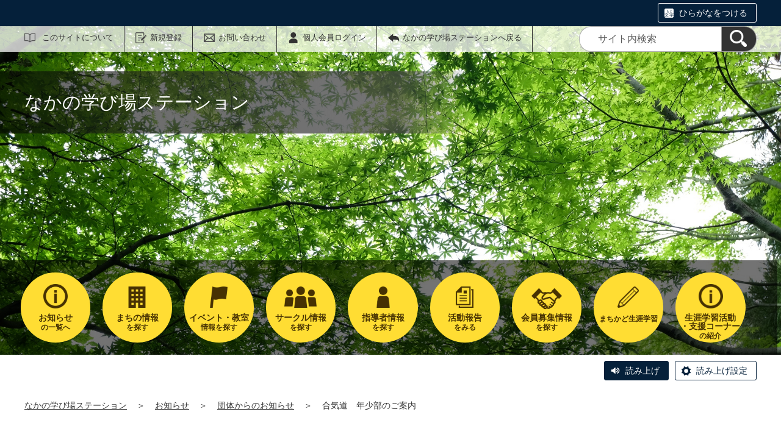

--- FILE ---
content_type: text/html;charset=UTF-8
request_url: https://tokyo-nakano.genki365.net/G0000092/system/information/1587.html
body_size: 29911
content:
<!DOCTYPE html>
<html lang="ja">
  <head>
    <meta charset="UTF-8">
    <meta name="viewport" content="width=device-width, initial-scale=1.0">
    <meta name="format-detection" content="telephone=no">
    <meta http-equiv="X-UA-Compatible" content="IE=edge">



































  
    
    
  







  
    
      
    
    
    
      
    
  











  
  











<!-- Google tag (gtag.js) -->
<script async="" src="https://www.googletagmanager.com/gtag/js?id=G-TRP8C8LX1E"></script>
<script>
  window.dataLayer = window.dataLayer || [];
  function gtag(){dataLayer.push(arguments);}
  gtag('js', new Date());

  gtag('set', { 'workspace': '0' });
  gtag('config', 'G-TRP8C8LX1E', { 'workspace': '0' });
</script>



<style>
.p-link {
margin-top:7em;
margin-bottom:7em;
}
div.p-link img:hover {
border-style: none;
opacity: 0.7;
}
</style>



    
    <meta name="description" content="">


<meta name="estraier_space_scope" content="system">

  <meta name="estraier_is_form" content="0" />


    <meta name="estraier_no_index" content="0">


    <meta name="estraier_can_hit_system_search" content="1">








<meta name="estraier_is_contents" content="1">

    <title>合気道　年少部のご案内 | お知らせ | なかの学び場ステーション</title>

    <link rel="shortcut icon" type="image/vnd.microsoft.icon" href="/theme-static/general/common/images/common/favicon.ico">
    <link rel="icon" type="image/vnd.microsoft.icon" href="/theme-static/general/common/images/common/favicon.ico">
    <link rel="apple-touch-icon" href="/theme-static/general/common/images/common/favicon.ico">
    <link rel="apple-touch-icon-precomposed" href="/theme-static/general/common/images/common/favicon.ico">
    <link rel="alternate" type="application/atom+xml" href="https://tokyo-nakano.genki365.net/atom.xml">
    <link rel="stylesheet" href="/css/basic.css?theme=s2">
    <link rel="stylesheet" href="/css/variation.css">
    <link rel="stylesheet" href="/css/user_settings.css">
    <link rel="stylesheet" href="/theme-static/general/common/js/component/slick/slick.css">




    
      
        
          
          
          
              <link rel="canonical" href="https://tokyo-nakano.genki365.net/G0000092/information/1587.html">
          
        
      
    


  
  
  



  
  

    <style>
      .p-header {
        background: url("https://tokyo-nakano.genki365.net/assets/%25E3%2583%25A1%25E3%2582%25A4%25E3%2583%25B3%25E3%2583%2593%25E3%2582%25B8%25E3%2583%25A5%25E3%2582%25A2%25E3%2583%25AB.jpg") no-repeat;
        background-repeat: no-repeat;
        background-size: cover;
      }
      @media screen and (min-width: 768px) {
        .p-header {
          background-image: url("https://tokyo-nakano.genki365.net/assets/%25E3%2583%25A1%25E3%2582%25A4%25E3%2583%25B3%25E3%2583%2593%25E3%2582%25B8%25E3%2583%25A5%25E3%2582%25A2%25E3%2583%25AB.jpg");
        }
      }


      
      
      
      
      
      
      

      
      .p-localnav__link.-link_icon {
        background-position: center calc((80px / 2) - (50px / 2.5));
        background-size: 50px auto;
      }

      .p-header.-next .p-localnav__link.-link_icon {
        background-position: center calc((60px / 2) - (40px / 3));
        background-size: 40px auto;
      }

      @media only screen and (max-width: 1200px) {
        .p-localnav__link.-link_icon {
          background-position: center calc((65px / 2) - (35px / 3));
          background-size: 35px auto;
        }
      }

      @media only screen and (max-width: 767px) {
        .p-header.-next .p-localnav__link.-link_icon {
          background-position: top;
        }
        .p-header.-next .p-localnav__link.-link_icon::before {
          top: calc(50% - (30px / 2));
          left: 17px;
          width: 30px;
          height: 30px;
          background-size: 30px auto;
        }
      }

      
        .p-localnav__link.-common_content1 { background-image: url(/assets/thumbnails/thumb-site_setting-100xauto-1-common_content1_icon.png); }
        @media only screen and (max-width: 767px) {
          .p-header.-next .p-localnav__link.-common_content1::before { background-image: url(/assets/thumbnails/thumb-site_setting-60xauto-1-common_content1_icon.png); }
        }
      
      
        .p-localnav__link.-common_content2 { background-image: url(/assets/thumbnails/thumb-site_setting-100xauto-1-common_content2_icon.png); }
        @media only screen and (max-width: 767px) {
          .p-header.-next .p-localnav__link.-common_content2::before { background-image: url(/assets/thumbnails/thumb-site_setting-60xauto-1-common_content2_icon.png); }
        }
      
      




      
        
        
      

      
        
        
      

      
        
        
      

      
        
        
      

      
        
        
      

      
        
        
      

      
        
        
      

      
        
        
      

      
        .p-localnav__link.-page1583 { background-image: url(/assets/thumbnails/thumb-link-100xauto-71-icon.png); }
        @media only screen and (max-width: 767px) {
          .p-header.-next .p-localnav__link.-page1583::before { background-image: url(/assets/thumbnails/thumb-link-60xauto-71-icon.png); }
        }
      



      .p-localnav__link.icon_img img {
        top: calc((80px / 2) - (55px / 2.5));
        left: calc(50% - (55px / 2));
        width: 55px;
        height: 55px;
        margin: auto;
        position: absolute;
      }
      @media only screen and (max-width: 1200px) {
        .p-localnav__link.icon_img img {
          top: calc((65px / 2) - (36px / 3));
          left: calc(50% - (36px / 2));
          width: 36px;
          height: 36px;
        }
      }
      @media only screen and (max-width: 767px) {
        .p-localnav__link.icon_img img {
          top: calc((60px / 2) - (30px / 2.5));
          left: calc(50% - (30px / 2));
          width: 30px;
          height: 30px;
        }
      }

    </style>
    <script>
      const htmlElem = document.getElementsByTagName('html')[0];
      const isIE11 = !!window.MSInputMethodContext && !!document.documentMode;
      htmlElem.classList.add('js');
      if (isIE11) {
        htmlElem.classList.add('ie11');
      }
    </script>
    <script src="/theme-static/general/common/js/jquery.min.js"></script>
    <script src="https://tsutaeru.cloud/assets/snippet/js/tsutaeru.js?api_key=83f651d1-a1c9-49de-884a-a742b160b708"></script>

    <style>
      .c-syncContent {
        margin: 1em auto 3em;
        padding: 20px 140px;
        max-width: 1200px;
        border: 1px solid #a6403c;
        border-radius: 13px;
        background-color: #fdf3f2;
        box-sizing: border-box;
      }
      @media only screen and (max-width: 1200px) {
        .c-syncContent {
          margin-right: 10px;
          margin-left: 10px;
          padding: 25px;
          border-radius: 20px;
        }
      }
    </style>



<style>
  /* .tsutaeru-menu { background-color: #05203A; } */
</style>


  </head>
  <body class="-model-archive ">






    <div id="fb-root"></div>
    <script async defer crossorigin="anonymous" src="https://connect.facebook.net/ja_JP/sdk.js#xfbml=1&version=v5.0&appId=280570862066818&autoLogAppEvents=1"></script>

    <header class="l-header">
      <div class="p-header -next">
        <div class="p-header__utility -white">

          <div class="tsutaeru-menu" style="min-height: 33px;">


  


            <div class="tsutaeru-menu-inner">
              <ul>

                <li id="tsutaeru_ruby_on" class="tsutaeru-li-ruby"><a rel="nofollow" class="tsutaeru-button tsutaeru-button-ruby" href="//tsutaeru.cloud/ruby.php?uri=https%3A%2F%2Ftokyo-nakano.genki365.net%2FG0000092%2Fsystem%2Finformation%2F1587.html">ひらがなをつける</a></li>
                <li id="tsutaeru_ruby_off" class="tsutaeru-li-ruby" style="display: none;"><button type="button" class="tsutaeru-button tsutaeru-button-ruby">ひらがなをけす</button></li>
              </ul>
            </div>

          </div>


          <div class="p-headerUtility">
            <ul class="p-headerUtility__links">


              <li class="p-headerUtility__listItem"><a class="-about -js-dropmenu" href="/about/">このサイトについて</a>
                <ul class="p-headerUtility__drop">

                  <li class="p-headerUtility__dropItem"><a class="p-headerUtility__dropLink" href="/about/">このサイトについて</a></li>



                  <li class="p-headerUtility__dropItem"><a class="p-headerUtility__dropLink" href="/about/faq.html">よくある質問</a></li>



                  <li class="p-headerUtility__dropItem"><a class="p-headerUtility__dropLink" href="/about/forget.html">会員ID・パスワードを忘れた方</a></li>



                  <li class="p-headerUtility__dropItem"><a class="p-headerUtility__dropLink" href="/about/disclaimer.html">免責事項</a></li>



                  <li class="p-headerUtility__dropItem"><a class="p-headerUtility__dropLink" href="/about/terms.html">会員規約</a></li>



                  <li class="p-headerUtility__dropItem"><a class="p-headerUtility__dropLink" href="/link/">リンク集</a></li>



                  <li class="p-headerUtility__dropItem"><a class="p-headerUtility__dropLink" href="/sitemap.html">サイトマップ</a></li>



                  <li class="p-headerUtility__dropItem"><a class="p-headerUtility__dropLink" href="/bosyu.html">新規団体・人材登録大募集！</a></li>

                </ul>
             </li>





  
  
  
  


              <li class="p-headerUtility__listItem"><a class="-regist -js-dropmenu" href="#">新規登録</a>
                <ul class="p-headerUtility__drop">
                  <li class="p-headerUtility__dropItem"><a class="p-headerUtility__dropLink" href="/entry/group/">団体登録申請</a></li>
                  <li class="p-headerUtility__dropItem"><a class="p-headerUtility__dropLink" href="/entry/members/">個人会員登録</a></li>
                  
                </ul>
              </li>


              <li class="p-headerUtility__listItem"><a class="-contact" href="/contactus/">お問い合わせ</a></li>


  

              <li class="p-headerUtility__listItem"><a class="-login" href="https://tokyo-nakano.genki365.net/pt-members.php?__mode=login&amp;workspace_id=0&amp;return_url=https://tokyo-nakano.genki365.net/G0000092/system/information/1587.html?request_id=9f73831a05e234625e283ab83736d3f0">個人会員ログイン</a></li>

              <li class="p-headerUtility__listItem"><a class="-back" href="/"><span>なかの学び場ステーションへ戻る</span></a></li>
            </ul>
            <button class="p-headerUtility__searchAreaCtrl"><img class="p-headerUtility__searchAreaClosed" src="/theme-static/mypage/common/images/variation_a/icon_search.png" alt="検索フォームを開く"><span class="p-headerUtility__searchAreaOpened"><img src="/theme-static/mypage/common/images/variation_a/icon_search_close.png" alt=""><span>閉じる</span></span></button>
            <form class="p-headerUtility__search" action="/search/" method="get">
              <label for="header_search_text">サイト内検索</label>
              <input class="p-headerUtility__searchText" type="search" name="query" id="header_search_text" placeholder="サイト内検索">
              <button class="p-headerUtility__searchButton" type="submit" aria-label="検索"><img src="/theme-static/mypage/common/images/variation_a/icon_search.png" alt="検索"></button>
            </form>
          </div><!-- /.p-headerUtility -->
          <form class="p-headerSearchSP" action="/search/" method="get" id="search_sp">
            <label for="header_search_sp_text">サイト内検索</label>
            <input class="p-headerSearchSP__searchText" id="header_search_sp_text" name="query" type="search" placeholder="サイト内検索">
            <button class="p-headerSearchSP__searchButton" type="submit" aria-label="検索"><img src="/theme-static/general/common/images/system/icon_search01.png" alt="検索"></button>
          </form>
        </div><!-- /.p-header__utility -->
        <div class="p-header__headingContainer -type-b">



          <div class="p-header__heading">
            <div class="p-header__headingInner">なかの学び場ステーション</div><!-- /.p-header__headingInner -->
          </div>









  




  




  




  




  




  




  




  




  


    <div class="l-localnav">
      <div class="p-localnav">
        <div class="p-localnav__content">
          <nav>
            <div class="p-localnav__listWrap -max9">
              <ul class="p-localnav__list -item5">



                <li class="p-localnav__listItem"><a class="p-localnav__link -information -js-dropmenu" href="/information/"><span class="p-localnav__linkLabel -tablet-single-line">お知らせ</span>の一覧へ</a>

                  <ul class="p-localnav__drop">
                    <li class="p-localnav__dropItem"><a class="p-localnav__dropLink" href="/information/">お知らせ一覧</a></li>


                    <li class="p-localnav__dropItem"><a class="p-localnav__dropLink" href="/information/category/1.html">学び場ステーションからのお知らせ</a></li>

                    <li class="p-localnav__dropItem"><a class="p-localnav__dropLink" href="/information/category/3.html">団体からのお知らせ</a></li>

                    <li class="p-localnav__dropItem"><a class="p-localnav__dropLink" href="/information/category/4.html">緊急情報</a></li>

                  </ul>

                </li>


                <li class="p-localnav__listItem"><a class="p-localnav__link -event" href="/event/"><span class="p-localnav__linkLabel -tablet-single-line">イベント・教室</span>情報を探す</a>

                </li>


                <li class="p-localnav__listItem"><a class="p-localnav__link -instructor" href="/instructor/"><span class="p-localnav__linkLabel -tablet-single-line">指導者情報</span>を探す</a>

                </li>


                <li class="p-localnav__listItem"><a class="p-localnav__link -looking" href="/looking/"><span class="p-localnav__linkLabel -tablet-single-line">会員募集情報</span>を探す</a>

                </li>


                <li class="p-localnav__listItem"><a class="p-localnav__link -link_icon icon_img71 -page -page1583" href="/syougai.html"><span class="p-localnav__linkLabel -tablet-single-line">生涯学習活動<br>・支援コーナー</span>の紹介</a>

                </li>
              </ul>
              <ul class="p-localnav__list -item4 -bottom">



                <li class="p-localnav__listItem"><a class="p-localnav__link -common_content1" href="/common_content1/"><span class="p-localnav__linkLabel -tablet-single-line">まちの情報</span>を探す</a>

                </li>


                <li class="p-localnav__listItem"><a class="p-localnav__link -group" href="/group/"><span class="p-localnav__linkLabel -tablet-single-line">サークル情報</span>を探す</a>

                </li>


                <li class="p-localnav__listItem"><a class="p-localnav__link -activity" href="/activity/"><span class="p-localnav__linkLabel -tablet-single-line">活動報告</span>をみる</a>

                </li>


                <li class="p-localnav__listItem"><a class="p-localnav__link -common_content2" href="/common_content2/">まちかど生涯学習</a>

                </li>
              </ul>
            </div><!-- /.p-localnav__listWrap -->
          </nav>
        </div><!-- /.p-localnav__content -->
      </div><!-- /.p-localnav -->
    </div><!-- /.l-localnav -->


        </div><!-- /.p-header__headingContainer -->
      </div><!-- /.p-header -->
    </header>



    <div class="c-content">
      <script>_tsutaeru.speech.button()</script>
    </div><!-- /.c-content -->



    <div class="p-topicpath"><a href="/">なかの学び場ステーション</a>＞<a href="/information/">お知らせ</a>＞<a href="/information/category/3.html">団体からのお知らせ</a>＞<span>合気道　年少部のご案内</span></div><!-- /.p-topicpath -->


    <div class="p-contents">
      <main class="p-contents__main">

        <div class="c-recruitArticle">
          <h1 class="c-recruitArticle__title">合気道　年少部のご案内</h1>
          <div class="c-recruitArticle__pubdate">公開日：2021年04月28日　最終更新日：2022年07月05日</div>
          <div class="c-recruitArticle__mediaName -header">
            
              登録元：「<a href="https://tokyo-nakano.genki365.net/G0000092/">中野区合気道連盟　中野教室　【武術】</a>」
            

            
            
          </div>










          <div class="c-recruitArticle__content">



  
  
  

  
  

  
    
    
            <div class="c-recruitArticle__detail c-content">
              <div class="c-recruitArticle__detailInner">
    
    
    
      
                <div class="c-recruitArticle__table">

      
        
        
          
                  <div class="c-recruitArticle__tableItem">
            
                    <div class="c-recruitArticle__tableLabel">内容</div>
            
                    <div class="c-recruitArticle__tableField">
                      
                        令和2年10月1日より　中野区立総合体育館（キリンレモンスポーツセンター）2階武道場に稽古場所が変わりました。<br />
★緊急事態宣言のため、稽古は中止しています★<br />
<br />
通常の稽古時間　少年部：18:00～18:50<br />
<br />
中野中学校の稽古は、少年部：19：00～20：30<br />
<br />
★少年部からのご案内★<br />
中野区合気道連盟の中野教室は　小学1年生から中学3年生まで楽しく稽古をしています。<br />
「礼に始まり礼に終わる」<br />
合気道は日本の現代武道です。道場に入った瞬間から礼は始まり、稽古が終わって道場を退出する瞬間まで礼は続きます。道場では、礼儀を重んじます。礼儀正しさが知らず知らずのうちに身につきます。
                      
                    </div>
                  </div><!-- /.c-recruitArticle__tableItem -->
          
        
          
        
          
        
          
        
          
        
          
        
          
        
          
        
          
        
          
        
          
        
          
        
          
        
          
        
          
        
          
        
          
        
          
        
          
        
          
        
      
    
                </div><!-- /.c-recruitArticle__table -->
    
    
  
    
    
    
    
    
  
    
    
    
    
    
  
    
    
    
    
    
  
    
    
    
    
    
              </div><!-- /.c-recruitArticle__detailInner -->
            </div><!-- /.c-recruitArticle__detail -->
    
  


            <div class="c-recruitArticle__shareButtonContainer">










    



    

    

    

    


                <div class="c-recruitArticle__shareButtons">

                    <div class="c-recruitArticle__shareButton">
                        <div class="line-it-button" data-lang="ja" data-type="share-a" data-env="REAL" data-url="https://tokyo-nakano.genki365.net/G0000092/system/information/1587.html" data-color="default" data-size="small" data-count="false" data-ver="3" style="display: none;"></div>
                        <script src="https://www.line-website.com/social-plugins/js/thirdparty/loader.min.js" async="async" defer="defer"></script>
                    </div><!-- /.c-recruitArticle__shareButton -->

                    <div class="c-recruitArticle__shareButton">
                        <a href="https://twitter.com/share?ref_src=twsrc%5Etfw" class="twitter-share-button" data-show-count="false" rel="nofollow">Tweet</a>
                        <script async src="https://platform.twitter.com/widgets.js" charset="utf-8"></script>
                    </div><!-- /.c-recruitArticle__shareButton -->

                    <div class="c-recruitArticle__shareButton">
                        <div class="fb-share-button" data-href="https://tokyo-nakano.genki365.net/G0000092/system/information/1587.html" data-layout="button" data-size="small">
                        <a target="_blank" href="https://www.facebook.com/sharer/sharer.php?u=https%3A%2F%2Ftokyo-nakano.genki365.net%2FG0000092%2Fsystem%2Finformation%2F1587.html&amp;src=sdkpreparse" rel="nofollow" class="fb-xfbml-parse-ignore">シェア</a></div>
                    </div><!-- /.c-recruitArticle__shareButton -->

                    <div class="c-recruitArticle__shareButton -rss"><a href="https://tokyo-nakano.genki365.net/atom.xml"><img src="/theme-static/general/common/images/common/icon_rss.png" alt="RSS"></a></div>

                </div><!-- /.c-recruitArticle__shareButtons -->

            </div><!-- /.c-recruitArticle__shareButtonContainer -->

            <p class="c-recruitArticle__mediaName">
              
                この情報は、「<a href="https://tokyo-nakano.genki365.net/G0000092/">中野区合気道連盟　中野教室　【武術】</a>」により登録されました。
              

              
              
            </p>





          </div><!-- /.c-recruitArticle__content -->
        </div><!-- /.c-recruitArticle -->


        <div id="similar_entries" class="c-section c-content">
          <h2 class="c-head02-01">この記事をチェックした人はこんな記事もチェックしています</h2>
          <div class="c-recommendList">
            <div id="similar_entries_list" class="c-recommendList__list">
            </div><!-- /.c-recommendList__list -->
          </div><!-- /.c-recommendList -->
        </div><!-- /.c-section -->
        <script>
          (function ($) {
              function _detectCategory(modelName) {
                if (modelName === 'information') {
                  return {
                    "name": "お知らせ",
                    "color": "03"
                  };
                } else if (modelName === 'event') {
                  return {
                    "name": "イベント・教室",
                    "color": "02"
                  };
                } else if (modelName === 'recruitment') {
                  return {
                    "name": "会員募集",
                    "color": "04"
                  };
                } else if (modelName === 'report') {
                  return {
                    "name": "活動報告",
                    "color": "01"
                  };
                } else if (modelName === 'blog') {
                  return {
                    "name": "ブログ",
                    "color": "05"
                  };
                } else if (modelName === 'subsidy') {
                  return {
                    "name": "助成金",
                    "color": "09"
                  };
                } else if (modelName === 'movie') {
                  // カスタマイズされたモデル
                  return {
                    "name": "動画",
                    "color": "06"
                  };
                } else if (modelName === 'article') {
                  // カスタマイズされたモデル
                  return {
                    "name": "NPO・団体の取材記事",
                    "color": "07"
                  };
                } else if (modelName === 'case_study') {
                  // カスタマイズされたモデル
                  return {
                    "name": "協働事例",
                    "color": "08"
                  };

  
  
                } else if (modelName === 'common_content1') {
                  return {
                    "name": "まちの情報",
                    "color": "09"
                  };

  
  
                } else if (modelName === 'common_content2') {
                  return {
                    "name": "まちかど生涯学習",
                    "color": "10"
                  };

  
  
                } else if (modelName === 'common_content3') {
                  return {
                    "name": "汎用モデル3",
                    "color": "11"
                  };

                } else {
                  return {
                    "name": "",
                    "color": ""
                  };
                }
              }
            function formatDate(dateStr) {
              const regex = /(\d{4})-(\d{2})-(\d{2})T(\d{2}):(\d{2}):(\d{2}).*/;
              const matches = dateStr.match(regex);
              return matches[1] + '年' + matches[2] + '月' + matches[3] + '日';
            }

            function dispSimilarEntries(json) {
              if (json.length > 0) {
                let result = '';
                json.forEach(function (item) {
                  let thumbnail = '';
                  const categoryData = _detectCategory(item.model);

                  if (item.estraier_listimage) {
                    thumbnail = item.estraier_listimage;
                  } else if (item.thumbnail) {
                    thumbnail = item.thumbnail;
                  }

                  let html =  '<div class="c-recommendList__listItem">' +
                              '<a class="c-recommendList__listLink" href="' + item.uri.replace('/_idx', '') + '">';
                  if (thumbnail) {
                    html += '<div class="c-recommendList__listImage"><img src="' + thumbnail + '" alt=""></div>';
                  } else {
                    html += '<div class="c-recommendList__listImage"><img src="https://tokyo-nakano.genki365.net/assets/in_preparation.jpg" alt=""></div>';
                  }
                  // "mdate": "2020-01-21T13:58:27Z",
                  html += '<div class="c-recommendList__listText">' +
                          '<div class="c-recommendList__listCategory"><span class="c-recommendList__listCategoryInner">' + categoryData.name + '</span></div>' +
                          '<div class="c-recommendList__listDate">公開日：' + formatDate(item.cdate) + '</div>' +
                          '<div class="c-recommendList__listTitle">' + item.title + '</div>';
                  if (item.description) {
                    html += '<div class="c-recommendList__listDescription">' + item.description + '</div>';
                  }
                  if (item.site_name !== '統括団体') {
                      html += '<div class="c-recommendList__listSiteName">' + item.site_name + '</div>';
                  }
                  html += '</div>' +
                          '</a>' +
                          '</div>';
                  result += html;
                });

                $('#similar_entries_list').html(result);
              }
            }

            $.ajax({
              url: '/admin/plugins/SearchEstraier/app/pt-recommend-api.php',
              type: 'GET',
              dataType: 'json',
              timeout: 10000,
              data: {
                type: 'similar',
                snippet_width: 1,
                limit: 4,
                url: 'https:\/\/tokyo-nakano.genki365.net\/G0000092\/_idx\/system\/information\/1587.html',
                add_attrs: ['@estraier_space_scope', '@estraier_is_contents', '@estraier_is_form'],
                add_conditions: ['STREQ', 'NUMEQ', 'NUMEQ'],
                values: ['system', 1, 0]
              }
            }).done(function (json) {
              if (json.similar) {
                dispSimilarEntries(json.similar);
              } else {
                $('#similar_entries').css('display', 'none');
              }
            }).fail(function () {
              $('#similar_entries').css('display', 'none');
            });
          }(jQuery));
        </script>
      </main><!-- /.p-contents__main -->
    </div><!-- /.p-contents -->

    <footer class="l-footer">
      <div class="c-content">
        <div class="p-pagetop"><a class="u-rollover" href="#">ページの先頭へ戻る</a></div><!-- /.p-pagetop -->
      </div><!-- /.c-content -->
      <div class="p-footer">
        <div class="p-footer__wrapper">
          <div class="c-content -sp-no-padding">



            <ul class="p-footer__links">

              <li class="p-footer__linkItem"><a href="/about/">このサイトについて</a></li>



              <li class="p-footer__linkItem"><a href="/about/faq.html">よくある質問</a></li>



              <li class="p-footer__linkItem"><a href="/about/forget.html">会員ID・パスワードを忘れた方</a></li>



              <li class="p-footer__linkItem"><a href="/about/disclaimer.html">免責事項</a></li>



              <li class="p-footer__linkItem"><a href="/about/terms.html">会員規約</a></li>



              <li class="p-footer__linkItem"><a href="/link/">リンク集</a></li>



              <li class="p-footer__linkItem"><a href="/sitemap.html">サイトマップ</a></li>



              <li class="p-footer__linkItem"><a href="/bosyu.html">新規団体・人材登録大募集！</a></li>

            </ul>



          </div><!-- /.c-content -->
        </div>

        <div class="p-footer__copyright"><small><span lang="en">Copyright </span>© 2022, <span lang="en">MANABIBA all rights reserved.</span></small></div><!-- /.p-footer__copyright -->
        <div class="p-footer__poweredby"><span lang="en">Powered By</span> <a href="https://www.genki365.jp" target="_blank" title="別ウィンドウで開きます">元気365</a></div>
      </div><!-- /.p-footer -->
    </footer>
    <script src="/theme-static/general/common/js/common_b.js"></script>

  </body>
</html>

--- FILE ---
content_type: text/css
request_url: https://tokyo-nakano.genki365.net/css/variation.css
body_size: 23452
content:
/* -----------------------------------------------------------
   Header
----------------------------------------------------------- */
/* -----------------------------------------------------------
   Navigation
----------------------------------------------------------- */
.spmenu-toggle {
  border-color: #463103;
  background: -webkit-gradient(linear, left top, left bottom, from(#F6F4E6), to(#F3EBB7));
  background: linear-gradient(to bottom, #F6F4E6, #F3EBB7);
  color: #463103;
}

.spmenu-toggle.active::before {
  background-image: url(/theme-static/general/common/images/variation_b/cream/icon_close01.png);
}

.p-localnav__link {
  border-color: #FFDD33;
  background-color: #FFDD33;
  color: #463103;
  -webkit-box-shadow: 2px 2px 8px #bbb;
          box-shadow: 2px 2px 8px #bbb;
}

.p-localnav__link.-information {
  background-image: url(/theme-static/general/common/images/variation_b/cream/icon_notice01.png);
}

.p-localnav__link.-group {
  background-image: url(/theme-static/general/common/images/variation_b/cream/icon_group01.png);
}

.p-localnav__link.-event {
  background-image: url(/theme-static/general/common/images/variation_b/cream/icon_event01.png);
}

.p-localnav__link.-looking {
  background-image: url(/theme-static/general/common/images/variation_b/cream/icon_recruit01.png);
}

.p-localnav__link.-activity {
  background-image: url(/theme-static/general/common/images/variation_b/cream/icon_report01.png);
}

.p-localnav__link.-instructor {
  background-image: url(/theme-static/general/common/images/variation_b/cream/icon_teacher01.png);
}

.p-localnav__link.-other {
  background-image: url(/theme-static/general/common/images/variation_b/cream/icon_other01.png);
}

.p-localnav__link.-facility {
  background-image: url(/theme-static/general/common/images/variation_b/cream/icon_facility01.png);
}

.p-localnav__link.-blog {
  background-image: url(/theme-static/general/common/images/variation_b/cream/icon_blog01.png);
}

.p-localnav__link:hover, .p-localnav__link:active, .p-localnav__link:focus {
  border-color: #463103;
}

.p-localnav__link.-js-dropmenu:hover::after, .p-localnav__link.-js-dropmenu.-active::after {
  border-bottom-color: #6E510F;
}

@media only screen and (max-width: 767px) {
  .p-localnav__link.-js-dropmenu:hover::after, .p-localnav__link.-js-dropmenu.-active::after {
    border-bottom-color: #6E510F;
  }
}

.p-localnav__drop {
  border-color: #6E510F;
}

.p-localnav__dropLink {
  background-color: #F6C12E;
  background-image: url(/theme-static/general/common/images/variation_b/cream/icon_arrow01.png);
  color: #463103;
}

@media only screen and (max-width: 767px) {
  .p-localnav__dropLink {
    background-size: 10px auto;
  }
}

.p-localnav__dropLink:hover {
  background-color: #463103;
  background-image: url(/theme-static/general/common/images/variation_b/cream/icon_arrow02.png);
  color: #fff;
}

@media only screen and (min-width: 768px) {
  .p-header.-next .p-localnav__link {
    -webkit-box-shadow: none;
            box-shadow: none;
  }
}

@media only screen and (max-width: 767px) {
  .p-header.-next .p-localnav__list {
    border-color: #463103;
  }
  .p-header.-next .p-localnav__listItem {
    border-color: #463103;
  }
  .p-header.-next .p-localnav__link {
    background: -webkit-gradient(linear, left bottom, left top, from(#F3EBB7), to(#F6F4E6));
    background: linear-gradient(to top, #F3EBB7, #F6F4E6);
  }
  .p-header.-next .p-localnav__link:not(.-js-dropmenu)::after {
    background-image: url(/theme-static/general/common/images/variation_b/cream/icon_arrow01.png);
  }
  .p-header.-next .p-localnav__link.-js-dropmenu::after {
    border-bottom-color: #463103;
  }
  .p-header.-next .p-localnav__link.-information::before {
    background-image: url(/theme-static/general/common/images/variation_b/cream/icon_notice01.png);
  }
  .p-header.-next .p-localnav__link.-group::before {
    background-image: url(/theme-static/general/common/images/variation_b/cream/icon_group01.png);
  }
  .p-header.-next .p-localnav__link.-event::before {
    background-image: url(/theme-static/general/common/images/variation_b/cream/icon_event01.png);
  }
  .p-header.-next .p-localnav__link.-looking::before {
    background-image: url(/theme-static/general/common/images/variation_b/cream/icon_recruit01.png);
  }
  .p-header.-next .p-localnav__link.-activity::before {
    background-image: url(/theme-static/general/common/images/variation_b/cream/icon_report01.png);
  }
  .p-header.-next .p-localnav__link.-instructor::before {
    background-image: url(/theme-static/general/common/images/variation_b/cream/icon_teacher01.png);
  }
  .p-header.-next .p-localnav__link.-other::before {
    background-image: url(/theme-static/general/common/images/variation_b/cream/icon_other01.png);
  }
  .p-header.-next .p-localnav__link.-facility::before {
    background-image: url(/theme-static/general/common/images/variation_b/cream/icon_facility01.png);
  }
  .p-header.-next .p-localnav__link.-blog::before {
    background-image: url(/theme-static/general/common/images/variation_b/cream/icon_blog01.png);
  }
  .p-header.-next .p-localnav__drop {
    border-top-color: #463103;
    background: -webkit-gradient(linear, left bottom, left top, from(#FFFBCB), to(#fff));
    background: linear-gradient(to top, #FFFBCB, #fff);
  }
  .p-header.-next .p-localnav__dropLink {
    border: 1px solid #F6C12E;
    border-radius: 5px;
    color: #463103;
  }
}

/* -----------------------------------------------------------
   Footer
----------------------------------------------------------- */
.p-pagetop a {
  background: #F6C12E;
}

.p-pagetop a::before {
  background-image: url(/theme-static/general/common/images/variation_b/cream/icon_pagetop01.png);
}

.p-footer {
  background-color: #FFF3B8;
}

.p-footer::before {
  background: -webkit-gradient(linear, left top, right top, from(#DF8C00), color-stop(50%, #F8E68B), to(#F7C00F));
  background: linear-gradient(to right, #DF8C00 0%, #F8E68B 50%, #F7C00F 100%);
}

@media only screen and (min-width: 768px) {
  .p-footer__linkItem:not(:last-child) {
    border-color: #463103;
  }
}

.p-footer__linkItem a {
  color: #463103;
}

@media only screen and (max-width: 767px) {
  .p-footer__linkItem a {
    background-image: url(/theme-static/general/common/images/variation_b/cream/icon_arrow03.png);
  }
}

.p-footer__copyright small {
  color: #463103;
}

/* -----------------------------------------------------------
   Home
----------------------------------------------------------- */
.p-notice {
  background: -webkit-gradient(linear, left bottom, left top, from(#FFFBCB), to(#fff));
  background: linear-gradient(to top, #FFFBCB, #fff);
}

.p-notice__listLink {
  background: #FADB84;
}

.p-notice__listLink:hover, .p-notice__listLink:focus, .p-notice__listLink:active {
  background-color: #E6AA06;
}

.p-notice__more a, .p-report__more a {
  border: 2px solid #463103;
  background: #463103 url(/theme-static/general/common/images/variation_b/cream/icon_arrow02.png) no-repeat 25px center/10px auto;
  color: #fff;
}

.p-notice__more a:hover, .p-report__more a:hover, .p-notice__more a:focus, .p-report__more a:focus, .p-notice__more a:active, .p-report__more a:active {
  background-color: #F6C12E;
  background-image: url(/theme-static/general/common/images/variation_b/cream/icon_arrow01.png);
  color: #463103;
}

.p-notice__listHeading {
  color: #463103;
}

.p-calendar__content {
  background: -webkit-gradient(linear, left bottom, left top, from(#fff), to(#FFFED6));
  background: linear-gradient(to top, #fff, #FFFED6);
}

.p-calendar__table caption a:link,
.p-calendar__table caption a:visited,
.p-calendar__table caption a:hover,
.p-calendar__table caption a:focus a:active {
  color: #543A00;
}

.p-calendar__table thead th {
  background-color: #F6C12E;
  color: #543A00;
}

.p-calendar__table tbody td {
  border: 1px solid #543A00;
  background-color: #fff;
  color: #543A00;
}

.p-calendar__table tbody td.-has-link {
  border: 0;
}

.p-calendar__table tbody td a {
  border-radius: 15px;
  background-color: #543A00;
  color: #FFF3B8;
}

.p-calendar__table tbody td a::after {
  background-color: #543A00;
}

.p-map__listItem a {
  background-image: url(/theme-static/general/common/images/variation_b/cream/icon_arrow03.png);
  color: #463103;
}

.p-link__listItem > a.-municipality, .p-link__listItem > a.-link {
  border-color: #543A00;
}

.p-link__listItem > a.-municipality::before {
  background-image: url(/theme-static/general/common/images/variation_b/cream/icon_municipality01.png);
}

.p-link__listItem > a.-link::before {
  margin-right: 5px;
  background-image: url(/theme-static/general/common/images/variation_b/cream/icon_link01.png);
}

.p-link__listItem > a:hover.-municipality, .p-link__listItem > a:hover.-link, .p-link__listItem > a:focus.-municipality, .p-link__listItem > a:focus.-link, .p-link__listItem > a:active.-municipality, .p-link__listItem > a:active.-link {
  background-color: #463103;
  color: #FFF3B8;
}

.p-link__listItem > a:hover.-municipality::before, .p-link__listItem > a:focus.-municipality::before, .p-link__listItem > a:active.-municipality::before {
  background-image: url(/theme-static/general/common/images/variation_b/cream/icon_municipality02.png);
}

.p-link__listItem > a:hover.-link::before, .p-link__listItem > a:focus.-link::before, .p-link__listItem > a:active.-link::before {
  background-image: url(/theme-static/general/common/images/variation_b/cream/icon_link02.png);
}

.p-report {
  background: -webkit-gradient(linear, left bottom, left top, from(#FFFBCB), to(#fff));
  background: linear-gradient(to top, #FFFBCB, #fff);
}

.p-report__listLink {
  border-color: #EEB71E;
}

.p-report__listLink:hover::before {
  border-color: #E6AA06;
}

.p-report__listHeading {
  color: #463103;
}

/* -----------------------------------------------------------
   Components
----------------------------------------------------------- */
.c-members__section.-login {
  background: -webkit-gradient(linear, left bottom, left top, from(#FFFBCB), to(#fff));
  background: linear-gradient(to top, #FFFBCB, #fff);
}

.c-members__section.-regist {
  background: -webkit-gradient(linear, left top, left bottom, from(#FFFBCB), to(#fff));
  background: linear-gradient(to bottom, #FFFBCB, #fff);
}

.c-members__registPwRminder a {
  color: #463103;
}

.c-resetPassword {
  background: -webkit-gradient(linear, left bottom, left top, from(#FFFBCB), to(#fff));
  background: linear-gradient(to top, #FFFBCB, #fff);
}

.c-recruitArticle__buttonItem {
  border-color: #543A00;
  background: #543A00;
}

.c-recruitArticle__buttonItem:hover, .c-recruitArticle__buttonItem:active, .c-recruitArticle__buttonItem:focus {
  background-color: #fff;
  color: #543A00;
}

.c-recruitArticle__detailInner {
  background: #FFFAE1;
}

@media only screen and (max-width: 767px) {
  .c-recruitArticle__tableItem {
    border-top-color: #6E510F;
  }
}

@media only screen and (min-width: 768px) {
  .c-recruitArticle__tableItem:last-child .c-recruitArticle__tableLabel,
  .c-recruitArticle__tableItem:last-child .c-recruitArticle__tableField {
    border-bottom-color: #6E510F;
  }
}

@media only screen and (max-width: 767px) {
  .c-recruitArticle__tableItem:last-child {
    border-bottom-color: #6E510F;
  }
}

@media only screen and (min-width: 768px) {
  .c-recruitArticle__tableLabel, .c-recruitArticle__tableField {
    border-top-color: #6E510F;
  }
}

.c-recruitArticle__labelText {
  background: #FFDD33;
}

.c-recruitArticle__contactButton {
  border-color: #543A00;
  background: #543A00 url('/theme-static/general/common/images/variation_b/pink/icon_arrow04.png') no-repeat right 20px center/10px auto;
}

.c-recruitArticle__contactButton:hover, .c-recruitArticle__contactButton:active, .c-recruitArticle__contactButton:focus {
  background-color: #fff;
  color: #543A00;
}

.c-reportList__listLink {
  border-color: #FFF3B8;
}

.c-reportList__listText {
  margin: 0;
  padding: 15px 20px 30px;
  border-radius: 0;
  background-color: #fff;
}

.c-reportList__listDate {
  color: #463103;
}

.c-reportList__listTitle {
  color: #463103;
}

.c-reportList__more a {
  padding: 12px 30px 12px 50px;
  border-color: #463103;
  background-color: #463103;
  background-image: url(/theme-static/general/common/images/variation_b/cream/icon_arrow02.png);
  background-position: 30px 15px;
  color: #fff;
}

.c-reportList__more a:hover, .c-reportList__more a:active, .c-reportList__more a:focus {
  background-color: #fff;
  color: #543A00;
}

.c-recommendList__listText {
  background-color: #F6C12E;
}

.c-recommendList__listTitle {
  color: #463103;
}

.c-reserveButton__item {
  display: inline-block;
  margin-right: 40px;
  margin-bottom: 10px;
  list-style: none;
}

.c-reserveButton__item:last-child {
  margin-right: 0;
}

@media only screen and (max-width: 767px) {
  .c-reserveButton__item {
    margin-right: 5px;
  }
}

.c-reserveButton__link {
  border-color: #463103;
  background-color: #463103;
  background-image: url(/theme-static/general/common/images/variation_b/cream/icon_arrow02.png);
  color: #fff;
}

.c-reserveButton__link:hover, .c-reserveButton__link:active, .c-reserveButton__link:focus {
  background-color: #F6C12E;
  background-image: url(/theme-static/general/common/images/variation_b/cream/icon_arrow01.png);
  color: #463103;
}

.c-reserveStatus__table td.-reserve {
  border-color: #6E510F;
}

.c-reserveStatus__navLink {
  border-color: #543A00;
  background: #543A00;
  color: #fff;
}

.c-reserveStatus__navLink::before {
  display: block;
  position: absolute;
  top: calc(50% - 8px);
  width: 15px;
  height: 15px;
  background-image: url('/theme-static/general/common/images/variation_b/cream/icon_arrow02.png');
  content: "";
}

.c-reserveStatus__navLink:hover, .c-reserveStatus__navLink:active, .c-reserveStatus__navLink:focus {
  background: #F6C12E;
  color: #463103;
}

.c-reserveStatus__navLink:hover::before, .c-reserveStatus__navLink:active::before, .c-reserveStatus__navLink:focus::before {
  background-image: url('/theme-static/general/common/images/variation_b/cream/icon_arrow01.png');
}

.c-reserveStatus__circle a {
  color: #463103;
}

@media only screen and (min-width: 768px) and (max-width: 1200px) {
  .c-reserveStatus__circleItem {
    width: calc((100% / 7));
  }
  .c-reserveStatus__circleItem:nth-child(7n) .c-reserveStatus__circleLabel,
  .c-reserveStatus__circleItem:nth-child(7n) .c-reserveStatus__circleField {
    border-right-color: #463103;
  }
}

@media only screen and (max-width: 767px) {
  .c-reserveStatus__circleItem {
    width: calc((100% / 5));
  }
  .c-reserveStatus__circleItem:nth-child(5n) .c-reserveStatus__circleLabel,
  .c-reserveStatus__circleItem:nth-child(5n) .c-reserveStatus__circleField {
    border-right-color: #463103;
  }
}

.c-reserveStatus__circleLabel, .c-reserveStatus__circleField {
  border-color: #463103;
}

.c-reserveStatus__circleLabel {
  background-color: #FFF3B8;
}

.c-reserveStatus__circleStatus {
  color: #6E510F;
}

.c-linkList__itemTitle a {
  color: #6E510F;
}

.c-appInfoList__item {
  background: -webkit-gradient(linear, left top, right top, color-stop(10%, #FFFED6), to(#fff));
  background: linear-gradient(to right, #FFFED6 10%, #fff);
}

@media only screen and (max-width: 768px) {
  .c-appInfoList__item {
    background: #FFF3B8;
  }
}

.c-appInfoList__text a {
  color: #463103;
}

.c-appInfoList__itemButton a {
  background-color: #6E510F;
  color: #fff;
}

.c-appCancel {
  text-align: center;
}

.c-appCancel__button {
  border-color: #6E510F;
  background-color: #6E510F;
  background-image: url(/theme-static/general/common/images/variation_b/pink/icon_arrow04.png);
  color: #fff;
}

.c-appCancel__button:hover, .c-appCancel__button:active, .c-appCancel__button:focus {
  background-color: #FABDCD;
  background-image: url('/theme-static/general/common/images/variation_b/pink/icon_arrow03.png');
  color: #5A0F46;
}

.c-head01-01, .p-notice__title, .p-calendarOrMap__sectionTitle, .p-report__title, .p-sns__title, .p-gmap__title, .c-members__loginTitle, .c-resetPassword__title, .c-recruitArticle__title, .c-reserveStatus__title {
  color: #543A00;
}

.c-head01-01::before, .p-notice__title::before, .p-calendarOrMap__sectionTitle::before, .p-report__title::before, .p-sns__title::before, .p-gmap__title::before, .c-members__loginTitle::before, .c-resetPassword__title::before, .c-recruitArticle__title::before, .c-reserveStatus__title::before {
  background: -webkit-gradient(linear, left top, right top, from(#DF8C00), color-stop(50%, #F8E68B), to(#F7C00F));
  background: linear-gradient(to right, #DF8C00 0%, #F8E68B 50%, #F7C00F 100%);
}

.c-head02-01, .c-search__title,
.p-editorContent__body h2:not([class]) {
  background: -webkit-gradient(linear, right top, left top, from(#FCF286), to(#fff));
  background: linear-gradient(to left, #FCF286, #fff);
}

.c-head02-01::before, .c-search__title::before,
.p-editorContent__body h2:not([class])::before {
  background: -webkit-gradient(linear, left top, right top, from(#CB790D), color-stop(50%, #F9D939), to(#F7C00F));
  background: linear-gradient(to right, #CB790D 0%, #F9D939 50%, #F7C00F 100%);
}

.c-head03-01, .c-linkList__itemTitle,
.p-editorContent__body h3:not([class]) {
  background-image: url(/theme-static/general/common/images/variation_b/cream/icon_square01.png);
  color: #6E510F;
}

.c-head04-01,
.p-editorContent__body h4:not([class]) {
  background: #6E510F;
}

.c-head05-01,
.p-editorContent__body h5:not([class]) {
  color: #6E510F;
}

.c-head05-01::before,
.p-editorContent__body h5:not([class])::before {
  background: #6E510F;
}

.c-head06-01,
.p-editorContent__body h6:not([class]) {
  color: #543A00;
}

.c-unorderdList-01 > li::before {
  background-color: #FFF3B8;
}

.c-unorderdList-01 > li::after {
  display: block;
  position: absolute;
  top: 5px;
  left: 0;
  width: 12px;
  height: 12px;
  border: 3px solid #463103;
  z-index: 2;
  content: "";
  -webkit-box-sizing: border-box;
          box-sizing: border-box;
}

.c-orderdList-01 > li::before {
  background-color: #543A00;
}

.c-associationList-01__item > dt {
  color: #543A00;
}

.c-associationList-02__item > dt {
  color: #543A00;
}

.c-table a, .c-reserveStatus__table a {
  color: #463103;
}

.c-table caption, .c-reserveStatus__table caption {
  color: #463103;
}

.c-table, .c-reserveStatus__table,
.c-table th,
.c-reserveStatus__table th,
.c-table td,
.c-reserveStatus__table td {
  border-color: #463103;
}


.c-table th,
.c-reserveStatus__table th {
  color: #463103;
}

.c-table thead th, .c-reserveStatus__table thead th {
  background-color: #FFF3B8;
}

.c-table tbody th, .c-reserveStatus__table tbody th {
  background-color: #FFF3B8;
}

.c-search {
  background: #FFFAE1;
}

.c-form01 {
  background: #FFFAE1;
}

.c-form01__item {
  background-color: #F6C12E;
}

.c-form01__label {
  background-color: #F6C12E;
}

.c-form01__require {
  background-color: #463103;
}

.c-form01__textDatepicker::after {
  background-color: #543A00;
  background-image: url(/theme-static/general/common/images/variation_b/cream/icon_calendar01.png);
}

.c-form01__select::after {
  background-color: #543A00;
  background-image: url(/theme-static/general/common/images/variation_b/cream/icon_arrow04.png);
}

.c-form01__checkbox input[type="checkbox"] + span {
  background-image: url(/theme-static/general/common/images/variation_b/cream/icon_checkbox01.png);
}

.c-form01__checkbox input[type="checkbox"]:checked + span {
  background-image: url(/theme-static/general/common/images/variation_b/cream/icon_checkbox02.png);
}

.c-form01__radio input[type="radio"] + span {
  background-image: url(/theme-static/general/common/images/variation_b/cream/icon_radio01.png);
}

.c-form01__radio input[type="radio"]:checked + span {
  background-image: url(/theme-static/general/common/images/variation_b/cream/icon_radio02.png);
}

.c-formActionButtons01__button {
  border-color: #463103;
  background: #F6C12E;
  color: #463103;
}

.c-formActionButtons01__button:hover, .c-formActionButtons01__button:active, .c-formActionButtons01__button:focus {
  background: #463103;
  color: #fff;
}

.c-formActionButtons01__button.-submit {
  background: #543A00;
  color: #fff;
}

.c-formActionButtons01__button.-submit:hover, .c-formActionButtons01__button.-submit:active, .c-formActionButtons01__button.-submit:focus {
  background: #fff;
  color: #543A00;
}

.c-button__item {
  border-color: #463103;
  background: #F6C12E;
  color: #463103;
}

.c-button__item:hover, .c-button__item:active, .c-button__item:focus {
  background: #463103;
  color: #fff;
}

.c-button__item.-submit {
  background: #543A00;
  color: #fff;
}

.c-button__item.-submit:hover, .c-button__item.-submit:active, .c-button__item.-submit:focus {
  background: #fff;
  color: #543A00;
}

.c-pagination {
  background: -webkit-gradient(linear, left top, right top, from(#DF8C00), color-stop(50%, #F8E68B), to(#F7C00F));
  background: linear-gradient(to right, #DF8C00 0%, #F8E68B 50%, #F7C00F 100%);
}

.c-pagination em,
.c-pagination a {
  border: 1px solid #463103;
  background-color: #fff;
  color: #463103;
}

.c-pagination a:hover,
.c-pagination a:active,
.c-pagination a:focus,
.c-pagination em {
  background-color: #463103;
  color: #fff;
}

@media only screen and (max-width: 767px) {
  .c-pagination__prev, .c-pagination__next {
    position: absolute;
    top: 10px;
  }
}

.c-pagination__prev a, .c-pagination__next a {
  background-color: #fff;
  color: #463103;
}

.c-pagination__prev a::before, .c-pagination__prev a::after, .c-pagination__next a::before, .c-pagination__next a::after {
  background-image: url(/theme-static/general/common/images/variation_b/cream/icon_arrow01.png);
}

.c-pagination__prev a:hover, .c-pagination__prev a:active, .c-pagination__prev a:focus, .c-pagination__next a:hover, .c-pagination__next a:active, .c-pagination__next a:focus {
  background-color: #463103;
}

.c-pagination__prev a:hover::before, .c-pagination__prev a:active::before, .c-pagination__prev a:focus::before, .c-pagination__next a:hover::before, .c-pagination__next a:active::before, .c-pagination__next a:focus::before {
  background-image: url(/theme-static/general/common/images/variation_b/cream/icon_arrow02.png);
}

.c-pagination__prev a:hover::after, .c-pagination__prev a:active::after, .c-pagination__prev a:focus::after, .c-pagination__next a:hover::after, .c-pagination__next a:active::after, .c-pagination__next a:focus::after {
  background-image: url(/theme-static/general/common/images/variation_b/cream/icon_arrow02.png);
}

.ui-datepicker {
  /* header */
  /* calendar */
}

.ui-datepicker-header {
  background-color: #FFFAE1;
}

.ui-datepicker-title {
  color: #463103;
}

.ui-datepicker-prev, .ui-datepicker-next {
  border-color: #463103;
  background: #463103;
  color: #fff;
}

.ui-datepicker-prev::before, .ui-datepicker-next::before {
  background-image: url(/theme-static/general/common/images/variation_b/cream/icon_arrow02.png);
}

.ui-datepicker-calendar a {
  color: #463103;
}

.ui-datepicker-calendar thead th {
  background: #F6C12E;
  color: #543A00;
}

.ui-datepicker-calendar tbody td {
  border-color: #463103;
  background: #fff;
}

.ui-datepicker-calendar tbody td.ui-datepicker-current-day {
  border: 3px solid #463103;
}

.ui-datepicker-calendar tbody td a:hover:before, .ui-datepicker-calendar tbody td a:focus:before, .ui-datepicker-calendar tbody td a:active:before {
  border-color: #6E510F;
}

/*# sourceMappingURL=variation_b_2.css.map */

--- FILE ---
content_type: text/css
request_url: https://tokyo-nakano.genki365.net/css/user_settings.css
body_size: 35751
content:
@charset "UTF-8";


/* 活動分野 美術・工芸 */
.c-recruit__listCategory.-cat41,
.p-news__listCategory.-cat41 {
  border-color: #9b0691;
}
.c-recruit__listCategory.-cat41::before,
.c-recruit__listCategory.-cat41::after,
.p-news__listCategory.-cat41::before,
.p-news__listCategory.-cat41::after {
  background-color: #9b0691;
}


/* 活動分野 絵画 */
.c-recruit__listCategory.-cat42,
.p-news__listCategory.-cat42 {
  border-color: #7c4c29;
}
.c-recruit__listCategory.-cat42::before,
.c-recruit__listCategory.-cat42::after,
.p-news__listCategory.-cat42::before,
.p-news__listCategory.-cat42::after {
  background-color: #7c4c29;
}


/* 活動分野 絵手紙 */
.c-recruit__listCategory.-cat43,
.p-news__listCategory.-cat43 {
  border-color: #1A9b15;
}
.c-recruit__listCategory.-cat43::before,
.c-recruit__listCategory.-cat43::after,
.p-news__listCategory.-cat43::before,
.p-news__listCategory.-cat43::after {
  background-color: #1A9b15;
}


/* 活動分野 漫画・アニメ */
.c-recruit__listCategory.-cat44,
.p-news__listCategory.-cat44 {
  border-color: #161655;
}
.c-recruit__listCategory.-cat44::before,
.c-recruit__listCategory.-cat44::after,
.p-news__listCategory.-cat44::before,
.p-news__listCategory.-cat44::after {
  background-color: #161655;
}


/* 活動分野 書道 */
.c-recruit__listCategory.-cat45,
.p-news__listCategory.-cat45 {
  border-color: #24610e;
}
.c-recruit__listCategory.-cat45::before,
.c-recruit__listCategory.-cat45::after,
.p-news__listCategory.-cat45::before,
.p-news__listCategory.-cat45::after {
  background-color: #24610e;
}


/* 活動分野 版画・彫刻 */
.c-recruit__listCategory.-cat46,
.p-news__listCategory.-cat46 {
  border-color: #157c9b;
}
.c-recruit__listCategory.-cat46::before,
.c-recruit__listCategory.-cat46::after,
.p-news__listCategory.-cat46::before,
.p-news__listCategory.-cat46::after {
  background-color: #157c9b;
}


/* 活動分野 陶芸・七宝 */
.c-recruit__listCategory.-cat47,
.p-news__listCategory.-cat47 {
  border-color: #5e0B2f;
}
.c-recruit__listCategory.-cat47::before,
.c-recruit__listCategory.-cat47::after,
.p-news__listCategory.-cat47::before,
.p-news__listCategory.-cat47::after {
  background-color: #5e0B2f;
}


/* 活動分野 写真・映画 */
.c-recruit__listCategory.-cat48,
.p-news__listCategory.-cat48 {
  border-color: #b61919;
}
.c-recruit__listCategory.-cat48::before,
.c-recruit__listCategory.-cat48::after,
.p-news__listCategory.-cat48::before,
.p-news__listCategory.-cat48::after {
  background-color: #b61919;
}


/* 活動分野 その他美術・工芸 */
.c-recruit__listCategory.-cat49,
.p-news__listCategory.-cat49 {
  border-color: #1a54ac;
}
.c-recruit__listCategory.-cat49::before,
.c-recruit__listCategory.-cat49::after,
.p-news__listCategory.-cat49::before,
.p-news__listCategory.-cat49::after {
  background-color: #1a54ac;
}


/* 活動分野 音楽 */
.c-recruit__listCategory.-cat50,
.p-news__listCategory.-cat50 {
  border-color: #555555;
}
.c-recruit__listCategory.-cat50::before,
.c-recruit__listCategory.-cat50::after,
.p-news__listCategory.-cat50::before,
.p-news__listCategory.-cat50::after {
  background-color: #555555;
}


/* 活動分野 演奏（洋楽） */
.c-recruit__listCategory.-cat51,
.p-news__listCategory.-cat51 {
  border-color: #22CA23;
}
.c-recruit__listCategory.-cat51::before,
.c-recruit__listCategory.-cat51::after,
.p-news__listCategory.-cat51::before,
.p-news__listCategory.-cat51::after {
  background-color: #22CA23;
}


/* 活動分野 演奏（邦楽） */
.c-recruit__listCategory.-cat52,
.p-news__listCategory.-cat52 {
  border-color: #00C4FF;
}
.c-recruit__listCategory.-cat52::before,
.c-recruit__listCategory.-cat52::after,
.p-news__listCategory.-cat52::before,
.p-news__listCategory.-cat52::after {
  background-color: #00C4FF;
}


/* 活動分野 合唱 */
.c-recruit__listCategory.-cat53,
.p-news__listCategory.-cat53 {
  border-color: #FFA423;
}
.c-recruit__listCategory.-cat53::before,
.c-recruit__listCategory.-cat53::after,
.p-news__listCategory.-cat53::before,
.p-news__listCategory.-cat53::after {
  background-color: #FFA423;
}


/* 活動分野 歌（合唱以外） */
.c-recruit__listCategory.-cat54,
.p-news__listCategory.-cat54 {
  border-color: #FF00EE;
}
.c-recruit__listCategory.-cat54::before,
.c-recruit__listCategory.-cat54::after,
.p-news__listCategory.-cat54::before,
.p-news__listCategory.-cat54::after {
  background-color: #FF00EE;
}


/* 活動分野 その他音楽 */
.c-recruit__listCategory.-cat55,
.p-news__listCategory.-cat55 {
  border-color: #7800FF;
}
.c-recruit__listCategory.-cat55::before,
.c-recruit__listCategory.-cat55::after,
.p-news__listCategory.-cat55::before,
.p-news__listCategory.-cat55::after {
  background-color: #7800FF;
}


/* 活動分野 舞台芸術 ・芸能 */
.c-recruit__listCategory.-cat56,
.p-news__listCategory.-cat56 {
  border-color: #004EFF;
}
.c-recruit__listCategory.-cat56::before,
.c-recruit__listCategory.-cat56::after,
.p-news__listCategory.-cat56::before,
.p-news__listCategory.-cat56::after {
  background-color: #004EFF;
}


/* 活動分野 バレエ */
.c-recruit__listCategory.-cat57,
.p-news__listCategory.-cat57 {
  border-color: #00F0C0;
}
.c-recruit__listCategory.-cat57::before,
.c-recruit__listCategory.-cat57::after,
.p-news__listCategory.-cat57::before,
.p-news__listCategory.-cat57::after {
  background-color: #00F0C0;
}


/* 活動分野 演劇・芝居 */
.c-recruit__listCategory.-cat58,
.p-news__listCategory.-cat58 {
  border-color: #A2FF00;
}
.c-recruit__listCategory.-cat58::before,
.c-recruit__listCategory.-cat58::after,
.p-news__listCategory.-cat58::before,
.p-news__listCategory.-cat58::after {
  background-color: #A2FF00;
}


/* 活動分野 日舞・民舞 */
.c-recruit__listCategory.-cat59,
.p-news__listCategory.-cat59 {
  border-color: #FF0000;
}
.c-recruit__listCategory.-cat59::before,
.c-recruit__listCategory.-cat59::after,
.p-news__listCategory.-cat59::before,
.p-news__listCategory.-cat59::after {
  background-color: #FF0000;
}


/* 活動分野 大衆演芸（落語など） */
.c-recruit__listCategory.-cat60,
.p-news__listCategory.-cat60 {
  border-color: #912C2C;
}
.c-recruit__listCategory.-cat60::before,
.c-recruit__listCategory.-cat60::after,
.p-news__listCategory.-cat60::before,
.p-news__listCategory.-cat60::after {
  background-color: #912C2C;
}


/* 活動分野 その他舞台芸術・芸能 */
.c-recruit__listCategory.-cat61,
.p-news__listCategory.-cat61 {
  border-color: #00664F;
}
.c-recruit__listCategory.-cat61::before,
.c-recruit__listCategory.-cat61::after,
.p-news__listCategory.-cat61::before,
.p-news__listCategory.-cat61::after {
  background-color: #00664F;
}


/* 活動分野 語学・学習 */
.c-recruit__listCategory.-cat62,
.p-news__listCategory.-cat62 {
  border-color: #4A4A4A;
}
.c-recruit__listCategory.-cat62::before,
.c-recruit__listCategory.-cat62::after,
.p-news__listCategory.-cat62::before,
.p-news__listCategory.-cat62::after {
  background-color: #4A4A4A;
}


/* 活動分野 語学 */
.c-recruit__listCategory.-cat63,
.p-news__listCategory.-cat63 {
  border-color: #9b0691;
}
.c-recruit__listCategory.-cat63::before,
.c-recruit__listCategory.-cat63::after,
.p-news__listCategory.-cat63::before,
.p-news__listCategory.-cat63::after {
  background-color: #9b0691;
}


/* 活動分野 自然科学（天文・科学など） */
.c-recruit__listCategory.-cat64,
.p-news__listCategory.-cat64 {
  border-color: #7c4c29;
}
.c-recruit__listCategory.-cat64::before,
.c-recruit__listCategory.-cat64::after,
.p-news__listCategory.-cat64::before,
.p-news__listCategory.-cat64::after {
  background-color: #7c4c29;
}


/* 活動分野 読書・朗読 */
.c-recruit__listCategory.-cat65,
.p-news__listCategory.-cat65 {
  border-color: #1A9b15;
}
.c-recruit__listCategory.-cat65::before,
.c-recruit__listCategory.-cat65::after,
.p-news__listCategory.-cat65::before,
.p-news__listCategory.-cat65::after {
  background-color: #1A9b15;
}


/* 活動分野 短歌・俳句・川柳 */
.c-recruit__listCategory.-cat66,
.p-news__listCategory.-cat66 {
  border-color: #161655;
}
.c-recruit__listCategory.-cat66::before,
.c-recruit__listCategory.-cat66::after,
.p-news__listCategory.-cat66::before,
.p-news__listCategory.-cat66::after {
  background-color: #161655;
}


/* 活動分野 パソコン */
.c-recruit__listCategory.-cat67,
.p-news__listCategory.-cat67 {
  border-color: #24610e;
}
.c-recruit__listCategory.-cat67::before,
.c-recruit__listCategory.-cat67::after,
.p-news__listCategory.-cat67::before,
.p-news__listCategory.-cat67::after {
  background-color: #24610e;
}


/* 活動分野 その他学習 */
.c-recruit__listCategory.-cat68,
.p-news__listCategory.-cat68 {
  border-color: #157c9b;
}
.c-recruit__listCategory.-cat68::before,
.c-recruit__listCategory.-cat68::after,
.p-news__listCategory.-cat68::before,
.p-news__listCategory.-cat68::after {
  background-color: #157c9b;
}


/* 活動分野 暮らし・文化 */
.c-recruit__listCategory.-cat69,
.p-news__listCategory.-cat69 {
  border-color: #5e0B2f;
}
.c-recruit__listCategory.-cat69::before,
.c-recruit__listCategory.-cat69::after,
.p-news__listCategory.-cat69::before,
.p-news__listCategory.-cat69::after {
  background-color: #5e0B2f;
}


/* 活動分野 子ども・暮らし・健康 */
.c-recruit__listCategory.-cat70,
.p-news__listCategory.-cat70 {
  border-color: #b61919;
}
.c-recruit__listCategory.-cat70::before,
.c-recruit__listCategory.-cat70::after,
.p-news__listCategory.-cat70::before,
.p-news__listCategory.-cat70::after {
  background-color: #b61919;
}


/* 活動分野 着付け・服飾 */
.c-recruit__listCategory.-cat71,
.p-news__listCategory.-cat71 {
  border-color: #1a54ac;
}
.c-recruit__listCategory.-cat71::before,
.c-recruit__listCategory.-cat71::after,
.p-news__listCategory.-cat71::before,
.p-news__listCategory.-cat71::after {
  background-color: #1a54ac;
}


/* 活動分野 和裁・洋裁 */
.c-recruit__listCategory.-cat72,
.p-news__listCategory.-cat72 {
  border-color: #555555;
}
.c-recruit__listCategory.-cat72::before,
.c-recruit__listCategory.-cat72::after,
.p-news__listCategory.-cat72::before,
.p-news__listCategory.-cat72::after {
  background-color: #555555;
}


/* 活動分野 手芸・料理 */
.c-recruit__listCategory.-cat73,
.p-news__listCategory.-cat73 {
  border-color: #22CA23;
}
.c-recruit__listCategory.-cat73::before,
.c-recruit__listCategory.-cat73::after,
.p-news__listCategory.-cat73::before,
.p-news__listCategory.-cat73::after {
  background-color: #22CA23;
}


/* 活動分野 園芸・ガーデニング・日曜大工 */
.c-recruit__listCategory.-cat74,
.p-news__listCategory.-cat74 {
  border-color: #00C4FF;
}
.c-recruit__listCategory.-cat74::before,
.c-recruit__listCategory.-cat74::after,
.p-news__listCategory.-cat74::before,
.p-news__listCategory.-cat74::after {
  background-color: #00C4FF;
}


/* 活動分野 茶道 */
.c-recruit__listCategory.-cat75,
.p-news__listCategory.-cat75 {
  border-color: #FFA423;
}
.c-recruit__listCategory.-cat75::before,
.c-recruit__listCategory.-cat75::after,
.p-news__listCategory.-cat75::before,
.p-news__listCategory.-cat75::after {
  background-color: #FFA423;
}


/* 活動分野 香道・アロマテラピー */
.c-recruit__listCategory.-cat76,
.p-news__listCategory.-cat76 {
  border-color: #FF00EE;
}
.c-recruit__listCategory.-cat76::before,
.c-recruit__listCategory.-cat76::after,
.p-news__listCategory.-cat76::before,
.p-news__listCategory.-cat76::after {
  background-color: #FF00EE;
}


/* 活動分野 華道・フラワーアレンジメント */
.c-recruit__listCategory.-cat77,
.p-news__listCategory.-cat77 {
  border-color: #7800FF;
}
.c-recruit__listCategory.-cat77::before,
.c-recruit__listCategory.-cat77::after,
.p-news__listCategory.-cat77::before,
.p-news__listCategory.-cat77::after {
  background-color: #7800FF;
}


/* 活動分野 囲碁・将棋 */
.c-recruit__listCategory.-cat78,
.p-news__listCategory.-cat78 {
  border-color: #004EFF;
}
.c-recruit__listCategory.-cat78::before,
.c-recruit__listCategory.-cat78::after,
.p-news__listCategory.-cat78::before,
.p-news__listCategory.-cat78::after {
  background-color: #004EFF;
}


/* 活動分野 その他暮らし・文化 */
.c-recruit__listCategory.-cat79,
.p-news__listCategory.-cat79 {
  border-color: #00F0C0;
}
.c-recruit__listCategory.-cat79::before,
.c-recruit__listCategory.-cat79::after,
.p-news__listCategory.-cat79::before,
.p-news__listCategory.-cat79::after {
  background-color: #00F0C0;
}


/* 活動分野 区内コミュニティ・環境 */
.c-recruit__listCategory.-cat80,
.p-news__listCategory.-cat80 {
  border-color: #A2FF00;
}
.c-recruit__listCategory.-cat80::before,
.c-recruit__listCategory.-cat80::after,
.p-news__listCategory.-cat80::before,
.p-news__listCategory.-cat80::after {
  background-color: #A2FF00;
}


/* 活動分野 郷土・歴史 */
.c-recruit__listCategory.-cat81,
.p-news__listCategory.-cat81 {
  border-color: #FF0000;
}
.c-recruit__listCategory.-cat81::before,
.c-recruit__listCategory.-cat81::after,
.p-news__listCategory.-cat81::before,
.p-news__listCategory.-cat81::after {
  background-color: #FF0000;
}


/* 活動分野 経済・福祉・社会 */
.c-recruit__listCategory.-cat82,
.p-news__listCategory.-cat82 {
  border-color: #912C2C;
}
.c-recruit__listCategory.-cat82::before,
.c-recruit__listCategory.-cat82::after,
.p-news__listCategory.-cat82::before,
.p-news__listCategory.-cat82::after {
  background-color: #912C2C;
}


/* 活動分野 環境・リサイクル */
.c-recruit__listCategory.-cat83,
.p-news__listCategory.-cat83 {
  border-color: #00664F;
}
.c-recruit__listCategory.-cat83::before,
.c-recruit__listCategory.-cat83::after,
.p-news__listCategory.-cat83::before,
.p-news__listCategory.-cat83::after {
  background-color: #00664F;
}


/* 活動分野 国際交流 */
.c-recruit__listCategory.-cat84,
.p-news__listCategory.-cat84 {
  border-color: #4A4A4A;
}
.c-recruit__listCategory.-cat84::before,
.c-recruit__listCategory.-cat84::after,
.p-news__listCategory.-cat84::before,
.p-news__listCategory.-cat84::after {
  background-color: #4A4A4A;
}


/* 活動分野 地域活動 */
.c-recruit__listCategory.-cat85,
.p-news__listCategory.-cat85 {
  border-color: #9b0691;
}
.c-recruit__listCategory.-cat85::before,
.c-recruit__listCategory.-cat85::after,
.p-news__listCategory.-cat85::before,
.p-news__listCategory.-cat85::after {
  background-color: #9b0691;
}


/* 活動分野 生涯学習支援ボランティア */
.c-recruit__listCategory.-cat109,
.p-news__listCategory.-cat109 {
  border-color: #1A9b15;
}
.c-recruit__listCategory.-cat109::before,
.c-recruit__listCategory.-cat109::after,
.p-news__listCategory.-cat109::before,
.p-news__listCategory.-cat109::after {
  background-color: #1A9b15;
}


/* 活動分野 ボランティア（美術・工芸） */
.c-recruit__listCategory.-cat110,
.p-news__listCategory.-cat110 {
  border-color: #161655;
}
.c-recruit__listCategory.-cat110::before,
.c-recruit__listCategory.-cat110::after,
.p-news__listCategory.-cat110::before,
.p-news__listCategory.-cat110::after {
  background-color: #161655;
}


/* 活動分野 ボランティア（音楽） */
.c-recruit__listCategory.-cat111,
.p-news__listCategory.-cat111 {
  border-color: #24610e;
}
.c-recruit__listCategory.-cat111::before,
.c-recruit__listCategory.-cat111::after,
.p-news__listCategory.-cat111::before,
.p-news__listCategory.-cat111::after {
  background-color: #24610e;
}


/* 活動分野 ボランティア（舞台芸術・芸能） */
.c-recruit__listCategory.-cat112,
.p-news__listCategory.-cat112 {
  border-color: #157c9b;
}
.c-recruit__listCategory.-cat112::before,
.c-recruit__listCategory.-cat112::after,
.p-news__listCategory.-cat112::before,
.p-news__listCategory.-cat112::after {
  background-color: #157c9b;
}


/* 活動分野 ボランティア（語学・学習） */
.c-recruit__listCategory.-cat113,
.p-news__listCategory.-cat113 {
  border-color: #5e0B2f;
}
.c-recruit__listCategory.-cat113::before,
.c-recruit__listCategory.-cat113::after,
.p-news__listCategory.-cat113::before,
.p-news__listCategory.-cat113::after {
  background-color: #5e0B2f;
}


/* 活動分野 ボランティア（暮らし・生活） */
.c-recruit__listCategory.-cat114,
.p-news__listCategory.-cat114 {
  border-color: #b61919;
}
.c-recruit__listCategory.-cat114::before,
.c-recruit__listCategory.-cat114::after,
.p-news__listCategory.-cat114::before,
.p-news__listCategory.-cat114::after {
  background-color: #b61919;
}


/* 活動分野 ボランティア（文化） */
.c-recruit__listCategory.-cat115,
.p-news__listCategory.-cat115 {
  border-color: #1a54ac;
}
.c-recruit__listCategory.-cat115::before,
.c-recruit__listCategory.-cat115::after,
.p-news__listCategory.-cat115::before,
.p-news__listCategory.-cat115::after {
  background-color: #1a54ac;
}


/* 活動分野 ボランティア（社会・コミュニティ） */
.c-recruit__listCategory.-cat116,
.p-news__listCategory.-cat116 {
  border-color: #555555;
}
.c-recruit__listCategory.-cat116::before,
.c-recruit__listCategory.-cat116::after,
.p-news__listCategory.-cat116::before,
.p-news__listCategory.-cat116::after {
  background-color: #555555;
}


/* 活動分野 ボランティア（スポーツ：体操） */
.c-recruit__listCategory.-cat117,
.p-news__listCategory.-cat117 {
  border-color: #22CA23;
}
.c-recruit__listCategory.-cat117::before,
.c-recruit__listCategory.-cat117::after,
.p-news__listCategory.-cat117::before,
.p-news__listCategory.-cat117::after {
  background-color: #22CA23;
}


/* 活動分野 ボランティア（スポーツ：球技） */
.c-recruit__listCategory.-cat118,
.p-news__listCategory.-cat118 {
  border-color: #00C4FF;
}
.c-recruit__listCategory.-cat118::before,
.c-recruit__listCategory.-cat118::after,
.p-news__listCategory.-cat118::before,
.p-news__listCategory.-cat118::after {
  background-color: #00C4FF;
}


/* 活動分野 ボランティア（スポーツ：その他） */
.c-recruit__listCategory.-cat119,
.p-news__listCategory.-cat119 {
  border-color: #FFA423;
}
.c-recruit__listCategory.-cat119::before,
.c-recruit__listCategory.-cat119::after,
.p-news__listCategory.-cat119::before,
.p-news__listCategory.-cat119::after {
  background-color: #FFA423;
}


/* 活動分野 ボランティア（その他） */
.c-recruit__listCategory.-cat120,
.p-news__listCategory.-cat120 {
  border-color: #FF00EE;
}
.c-recruit__listCategory.-cat120::before,
.c-recruit__listCategory.-cat120::after,
.p-news__listCategory.-cat120::before,
.p-news__listCategory.-cat120::after {
  background-color: #FF00EE;
}


/* 活動分野 アーティスト */
.c-recruit__listCategory.-cat121,
.p-news__listCategory.-cat121 {
  border-color: #7800FF;
}
.c-recruit__listCategory.-cat121::before,
.c-recruit__listCategory.-cat121::after,
.p-news__listCategory.-cat121::before,
.p-news__listCategory.-cat121::after {
  background-color: #7800FF;
}


/* 活動分野 美術・工芸 */
.c-recruit__listCategory.-cat122,
.p-news__listCategory.-cat122 {
  border-color: #004EFF;
}
.c-recruit__listCategory.-cat122::before,
.c-recruit__listCategory.-cat122::after,
.p-news__listCategory.-cat122::before,
.p-news__listCategory.-cat122::after {
  background-color: #004EFF;
}


/* 活動分野 音楽 */
.c-recruit__listCategory.-cat123,
.p-news__listCategory.-cat123 {
  border-color: #00F0C0;
}
.c-recruit__listCategory.-cat123::before,
.c-recruit__listCategory.-cat123::after,
.p-news__listCategory.-cat123::before,
.p-news__listCategory.-cat123::after {
  background-color: #00F0C0;
}


/* 活動分野 舞台芸術・芸能 */
.c-recruit__listCategory.-cat124,
.p-news__listCategory.-cat124 {
  border-color: #A2FF00;
}
.c-recruit__listCategory.-cat124::before,
.c-recruit__listCategory.-cat124::after,
.p-news__listCategory.-cat124::before,
.p-news__listCategory.-cat124::after {
  background-color: #A2FF00;
}


/* 活動分野 文化 */
.c-recruit__listCategory.-cat125,
.p-news__listCategory.-cat125 {
  border-color: #FF0000;
}
.c-recruit__listCategory.-cat125::before,
.c-recruit__listCategory.-cat125::after,
.p-news__listCategory.-cat125::before,
.p-news__listCategory.-cat125::after {
  background-color: #FF0000;
}


/* 活動分野 アスリート */
.c-recruit__listCategory.-cat126,
.p-news__listCategory.-cat126 {
  border-color: #912C2C;
}
.c-recruit__listCategory.-cat126::before,
.c-recruit__listCategory.-cat126::after,
.p-news__listCategory.-cat126::before,
.p-news__listCategory.-cat126::after {
  background-color: #912C2C;
}


/* 活動分野 アスリート */
.c-recruit__listCategory.-cat127,
.p-news__listCategory.-cat127 {
  border-color: #00664F;
}
.c-recruit__listCategory.-cat127::before,
.c-recruit__listCategory.-cat127::after,
.p-news__listCategory.-cat127::before,
.p-news__listCategory.-cat127::after {
  background-color: #00664F;
}


/* 活動分野 子ども育成 */
.c-recruit__listCategory.-cat128,
.p-news__listCategory.-cat128 {
  border-color: #4A4A4A;
}
.c-recruit__listCategory.-cat128::before,
.c-recruit__listCategory.-cat128::after,
.p-news__listCategory.-cat128::before,
.p-news__listCategory.-cat128::after {
  background-color: #4A4A4A;
}


/* 活動分野 文化 */
.c-recruit__listCategory.-cat129,
.p-news__listCategory.-cat129 {
  border-color: #9b0691;
}
.c-recruit__listCategory.-cat129::before,
.c-recruit__listCategory.-cat129::after,
.p-news__listCategory.-cat129::before,
.p-news__listCategory.-cat129::after {
  background-color: #9b0691;
}


/* 活動分野 スポーツ */
.c-recruit__listCategory.-cat130,
.p-news__listCategory.-cat130 {
  border-color: #7c4c29;
}
.c-recruit__listCategory.-cat130::before,
.c-recruit__listCategory.-cat130::after,
.p-news__listCategory.-cat130::before,
.p-news__listCategory.-cat130::after {
  background-color: #7c4c29;
}


/* 活動分野 その他の子ども育成 */
.c-recruit__listCategory.-cat131,
.p-news__listCategory.-cat131 {
  border-color: #1A9b15;
}
.c-recruit__listCategory.-cat131::before,
.c-recruit__listCategory.-cat131::after,
.p-news__listCategory.-cat131::before,
.p-news__listCategory.-cat131::after {
  background-color: #1A9b15;
}


/* 活動分野 サポーター */
.c-recruit__listCategory.-cat132,
.p-news__listCategory.-cat132 {
  border-color: #161655;
}
.c-recruit__listCategory.-cat132::before,
.c-recruit__listCategory.-cat132::after,
.p-news__listCategory.-cat132::before,
.p-news__listCategory.-cat132::after {
  background-color: #161655;
}


/* 活動分野 子育てサポーター */
.c-recruit__listCategory.-cat133,
.p-news__listCategory.-cat133 {
  border-color: #24610e;
}
.c-recruit__listCategory.-cat133::before,
.c-recruit__listCategory.-cat133::after,
.p-news__listCategory.-cat133::before,
.p-news__listCategory.-cat133::after {
  background-color: #24610e;
}


/* 活動分野 生涯学習サポーター */
.c-recruit__listCategory.-cat134,
.p-news__listCategory.-cat134 {
  border-color: #157c9b;
}
.c-recruit__listCategory.-cat134::before,
.c-recruit__listCategory.-cat134::after,
.p-news__listCategory.-cat134::before,
.p-news__listCategory.-cat134::after {
  background-color: #157c9b;
}


/* 活動分野 健康づくりサポーター */
.c-recruit__listCategory.-cat135,
.p-news__listCategory.-cat135 {
  border-color: #5e0B2f;
}
.c-recruit__listCategory.-cat135::before,
.c-recruit__listCategory.-cat135::after,
.p-news__listCategory.-cat135::before,
.p-news__listCategory.-cat135::after {
  background-color: #5e0B2f;
}


/* 活動分野 ITサポーター */
.c-recruit__listCategory.-cat136,
.p-news__listCategory.-cat136 {
  border-color: #b61919;
}
.c-recruit__listCategory.-cat136::before,
.c-recruit__listCategory.-cat136::after,
.p-news__listCategory.-cat136::before,
.p-news__listCategory.-cat136::after {
  background-color: #b61919;
}


/* 活動分野 地域環境アドバイザー */
.c-recruit__listCategory.-cat137,
.p-news__listCategory.-cat137 {
  border-color: #1a54ac;
}
.c-recruit__listCategory.-cat137::before,
.c-recruit__listCategory.-cat137::after,
.p-news__listCategory.-cat137::before,
.p-news__listCategory.-cat137::after {
  background-color: #1a54ac;
}


/* 活動分野 緊急保育サポーター */
.c-recruit__listCategory.-cat138,
.p-news__listCategory.-cat138 {
  border-color: #555555;
}
.c-recruit__listCategory.-cat138::before,
.c-recruit__listCategory.-cat138::after,
.p-news__listCategory.-cat138::before,
.p-news__listCategory.-cat138::after {
  background-color: #555555;
}


/* 活動分野 学校ボランティア */
.c-recruit__listCategory.-cat139,
.p-news__listCategory.-cat139 {
  border-color: #22CA23;
}
.c-recruit__listCategory.-cat139::before,
.c-recruit__listCategory.-cat139::after,
.p-news__listCategory.-cat139::before,
.p-news__listCategory.-cat139::after {
  background-color: #22CA23;
}


/* 活動分野 教科 */
.c-recruit__listCategory.-cat140,
.p-news__listCategory.-cat140 {
  border-color: #00C4FF;
}
.c-recruit__listCategory.-cat140::before,
.c-recruit__listCategory.-cat140::after,
.p-news__listCategory.-cat140::before,
.p-news__listCategory.-cat140::after {
  background-color: #00C4FF;
}


/* 活動分野 教科以外 */
.c-recruit__listCategory.-cat141,
.p-news__listCategory.-cat141 {
  border-color: #FFA423;
}
.c-recruit__listCategory.-cat141::before,
.c-recruit__listCategory.-cat141::after,
.p-news__listCategory.-cat141::before,
.p-news__listCategory.-cat141::after {
  background-color: #FFA423;
}


/* 活動分野 なかの生涯学習大学関連 */
.c-recruit__listCategory.-cat142,
.p-news__listCategory.-cat142 {
  border-color: #FF00EE;
}
.c-recruit__listCategory.-cat142::before,
.c-recruit__listCategory.-cat142::after,
.p-news__listCategory.-cat142::before,
.p-news__listCategory.-cat142::after {
  background-color: #FF00EE;
}


/* 活動分野 北部 */
.c-recruit__listCategory.-cat143,
.p-news__listCategory.-cat143 {
  border-color: #7800FF;
}
.c-recruit__listCategory.-cat143::before,
.c-recruit__listCategory.-cat143::after,
.p-news__listCategory.-cat143::before,
.p-news__listCategory.-cat143::after {
  background-color: #7800FF;
}


/* 活動分野 中部 */
.c-recruit__listCategory.-cat144,
.p-news__listCategory.-cat144 {
  border-color: #004EFF;
}
.c-recruit__listCategory.-cat144::before,
.c-recruit__listCategory.-cat144::after,
.p-news__listCategory.-cat144::before,
.p-news__listCategory.-cat144::after {
  background-color: #004EFF;
}


/* 活動分野 南部 */
.c-recruit__listCategory.-cat145,
.p-news__listCategory.-cat145 {
  border-color: #00F0C0;
}
.c-recruit__listCategory.-cat145::before,
.c-recruit__listCategory.-cat145::after,
.p-news__listCategory.-cat145::before,
.p-news__listCategory.-cat145::after {
  background-color: #00F0C0;
}


/* 活動分野 区内全域 */
.c-recruit__listCategory.-cat146,
.p-news__listCategory.-cat146 {
  border-color: #A2FF00;
}
.c-recruit__listCategory.-cat146::before,
.c-recruit__listCategory.-cat146::after,
.p-news__listCategory.-cat146::before,
.p-news__listCategory.-cat146::after {
  background-color: #A2FF00;
}


/* 活動分野 その他社会・コミュニティ */
.c-recruit__listCategory.-cat86,
.p-news__listCategory.-cat86 {
  border-color: #7c4c29;
}
.c-recruit__listCategory.-cat86::before,
.c-recruit__listCategory.-cat86::after,
.p-news__listCategory.-cat86::before,
.p-news__listCategory.-cat86::after {
  background-color: #7c4c29;
}


/* 活動分野 スポーツ・レクリエーション（体操） */
.c-recruit__listCategory.-cat87,
.p-news__listCategory.-cat87 {
  border-color: #1A9b15;
}
.c-recruit__listCategory.-cat87::before,
.c-recruit__listCategory.-cat87::after,
.p-news__listCategory.-cat87::before,
.p-news__listCategory.-cat87::after {
  background-color: #1A9b15;
}


/* 活動分野 軽体操・健康体操 */
.c-recruit__listCategory.-cat88,
.p-news__listCategory.-cat88 {
  border-color: #161655;
}
.c-recruit__listCategory.-cat88::before,
.c-recruit__listCategory.-cat88::after,
.p-news__listCategory.-cat88::before,
.p-news__listCategory.-cat88::after {
  background-color: #161655;
}


/* 活動分野 ヨガ・気功・太極拳 */
.c-recruit__listCategory.-cat89,
.p-news__listCategory.-cat89 {
  border-color: #24610e;
}
.c-recruit__listCategory.-cat89::before,
.c-recruit__listCategory.-cat89::after,
.p-news__listCategory.-cat89::before,
.p-news__listCategory.-cat89::after {
  background-color: #24610e;
}


/* 活動分野 その他体操 */
.c-recruit__listCategory.-cat90,
.p-news__listCategory.-cat90 {
  border-color: #157c9b;
}
.c-recruit__listCategory.-cat90::before,
.c-recruit__listCategory.-cat90::after,
.p-news__listCategory.-cat90::before,
.p-news__listCategory.-cat90::after {
  background-color: #157c9b;
}


/* 活動分野 スポーツ・レクリエーション（球技） */
.c-recruit__listCategory.-cat91,
.p-news__listCategory.-cat91 {
  border-color: #5e0B2f;
}
.c-recruit__listCategory.-cat91::before,
.c-recruit__listCategory.-cat91::after,
.p-news__listCategory.-cat91::before,
.p-news__listCategory.-cat91::after {
  background-color: #5e0B2f;
}


/* 活動分野 バスケットボール */
.c-recruit__listCategory.-cat92,
.p-news__listCategory.-cat92 {
  border-color: #b61919;
}
.c-recruit__listCategory.-cat92::before,
.c-recruit__listCategory.-cat92::after,
.p-news__listCategory.-cat92::before,
.p-news__listCategory.-cat92::after {
  background-color: #b61919;
}


/* 活動分野 バレーボール */
.c-recruit__listCategory.-cat93,
.p-news__listCategory.-cat93 {
  border-color: #1a54ac;
}
.c-recruit__listCategory.-cat93::before,
.c-recruit__listCategory.-cat93::after,
.p-news__listCategory.-cat93::before,
.p-news__listCategory.-cat93::after {
  background-color: #1a54ac;
}


/* 活動分野 サッカー */
.c-recruit__listCategory.-cat94,
.p-news__listCategory.-cat94 {
  border-color: #555555;
}
.c-recruit__listCategory.-cat94::before,
.c-recruit__listCategory.-cat94::after,
.p-news__listCategory.-cat94::before,
.p-news__listCategory.-cat94::after {
  background-color: #555555;
}


/* 活動分野 テニス（硬式・ソフト・パドル） */
.c-recruit__listCategory.-cat95,
.p-news__listCategory.-cat95 {
  border-color: #22CA23;
}
.c-recruit__listCategory.-cat95::before,
.c-recruit__listCategory.-cat95::after,
.p-news__listCategory.-cat95::before,
.p-news__listCategory.-cat95::after {
  background-color: #22CA23;
}


/* 活動分野 バドミントン */
.c-recruit__listCategory.-cat96,
.p-news__listCategory.-cat96 {
  border-color: #00C4FF;
}
.c-recruit__listCategory.-cat96::before,
.c-recruit__listCategory.-cat96::after,
.p-news__listCategory.-cat96::before,
.p-news__listCategory.-cat96::after {
  background-color: #00C4FF;
}


/* 活動分野 卓球 */
.c-recruit__listCategory.-cat97,
.p-news__listCategory.-cat97 {
  border-color: #FFA423;
}
.c-recruit__listCategory.-cat97::before,
.c-recruit__listCategory.-cat97::after,
.p-news__listCategory.-cat97::before,
.p-news__listCategory.-cat97::after {
  background-color: #FFA423;
}


/* 活動分野 野球・ソフトボール */
.c-recruit__listCategory.-cat98,
.p-news__listCategory.-cat98 {
  border-color: #FF00EE;
}
.c-recruit__listCategory.-cat98::before,
.c-recruit__listCategory.-cat98::after,
.p-news__listCategory.-cat98::before,
.p-news__listCategory.-cat98::after {
  background-color: #FF00EE;
}


/* 活動分野 その他球技 */
.c-recruit__listCategory.-cat99,
.p-news__listCategory.-cat99 {
  border-color: #7800FF;
}
.c-recruit__listCategory.-cat99::before,
.c-recruit__listCategory.-cat99::after,
.p-news__listCategory.-cat99::before,
.p-news__listCategory.-cat99::after {
  background-color: #7800FF;
}


/* 活動分野 スポーツ・レクリエーション（その他） */
.c-recruit__listCategory.-cat100,
.p-news__listCategory.-cat100 {
  border-color: #004EFF;
}
.c-recruit__listCategory.-cat100::before,
.c-recruit__listCategory.-cat100::after,
.p-news__listCategory.-cat100::before,
.p-news__listCategory.-cat100::after {
  background-color: #004EFF;
}


/* 活動分野 陸上競技 */
.c-recruit__listCategory.-cat101,
.p-news__listCategory.-cat101 {
  border-color: #00F0C0;
}
.c-recruit__listCategory.-cat101::before,
.c-recruit__listCategory.-cat101::after,
.p-news__listCategory.-cat101::before,
.p-news__listCategory.-cat101::after {
  background-color: #00F0C0;
}


/* 活動分野 スキー・スケート */
.c-recruit__listCategory.-cat102,
.p-news__listCategory.-cat102 {
  border-color: #A2FF00;
}
.c-recruit__listCategory.-cat102::before,
.c-recruit__listCategory.-cat102::after,
.p-news__listCategory.-cat102::before,
.p-news__listCategory.-cat102::after {
  background-color: #A2FF00;
}


/* 活動分野 水泳・水中運動 */
.c-recruit__listCategory.-cat103,
.p-news__listCategory.-cat103 {
  border-color: #FF0000;
}
.c-recruit__listCategory.-cat103::before,
.c-recruit__listCategory.-cat103::after,
.p-news__listCategory.-cat103::before,
.p-news__listCategory.-cat103::after {
  background-color: #FF0000;
}


/* 活動分野 登山・ハイキング・旅行 */
.c-recruit__listCategory.-cat104,
.p-news__listCategory.-cat104 {
  border-color: #912C2C;
}
.c-recruit__listCategory.-cat104::before,
.c-recruit__listCategory.-cat104::after,
.p-news__listCategory.-cat104::before,
.p-news__listCategory.-cat104::after {
  background-color: #912C2C;
}


/* 活動分野 剣道・なぎなた */
.c-recruit__listCategory.-cat105,
.p-news__listCategory.-cat105 {
  border-color: #00664F;
}
.c-recruit__listCategory.-cat105::before,
.c-recruit__listCategory.-cat105::after,
.p-news__listCategory.-cat105::before,
.p-news__listCategory.-cat105::after {
  background-color: #00664F;
}


/* 活動分野 柔道・空手・合気道 */
.c-recruit__listCategory.-cat106,
.p-news__listCategory.-cat106 {
  border-color: #4A4A4A;
}
.c-recruit__listCategory.-cat106::before,
.c-recruit__listCategory.-cat106::after,
.p-news__listCategory.-cat106::before,
.p-news__listCategory.-cat106::after {
  background-color: #4A4A4A;
}


/* 活動分野 ダンス */
.c-recruit__listCategory.-cat107,
.p-news__listCategory.-cat107 {
  border-color: #9b0691;
}
.c-recruit__listCategory.-cat107::before,
.c-recruit__listCategory.-cat107::after,
.p-news__listCategory.-cat107::before,
.p-news__listCategory.-cat107::after {
  background-color: #9b0691;
}


/* 活動分野 その他スポーツ・レクリエーション */
.c-recruit__listCategory.-cat108,
.p-news__listCategory.-cat108 {
  border-color: #7c4c29;
}
.c-recruit__listCategory.-cat108::before,
.c-recruit__listCategory.-cat108::after,
.p-news__listCategory.-cat108::before,
.p-news__listCategory.-cat108::after {
  background-color: #7c4c29;
}




/* お知らせ 学び場ステーションからのお知らせ */
.c-notice__listCategory.-mstInfoType.-cat01,
.c-recruit__listCategory.-mstInfoType.-cat01 {
  border-color: #1A9B15;
}
.c-notice__listCategory.-mstInfoType.-cat01::before,
.c-notice__listCategory.-mstInfoType.-cat01::after,
.c-recruit__listCategory.-mstInfoType.-cat01::before,
.c-recruit__listCategory.-mstInfoType.-cat01::after {
  background-color: #1A9B15;
}


/* お知らせ 団体からのお知らせ */
.c-notice__listCategory.-mstInfoType.-cat03,
.c-recruit__listCategory.-mstInfoType.-cat03 {
  border-color: #157C9B;
}
.c-notice__listCategory.-mstInfoType.-cat03::before,
.c-notice__listCategory.-mstInfoType.-cat03::after,
.c-recruit__listCategory.-mstInfoType.-cat03::before,
.c-recruit__listCategory.-mstInfoType.-cat03::after {
  background-color: #157C9B;
}


/* お知らせ 緊急情報 */
.c-notice__listCategory.-mstInfoType.-cat04,
.c-recruit__listCategory.-mstInfoType.-cat04 {
  border-color: #B61919;
}
.c-notice__listCategory.-mstInfoType.-cat04::before,
.c-notice__listCategory.-mstInfoType.-cat04::after,
.c-recruit__listCategory.-mstInfoType.-cat04::before,
.c-recruit__listCategory.-mstInfoType.-cat04::after {
  background-color: #B61919;
}